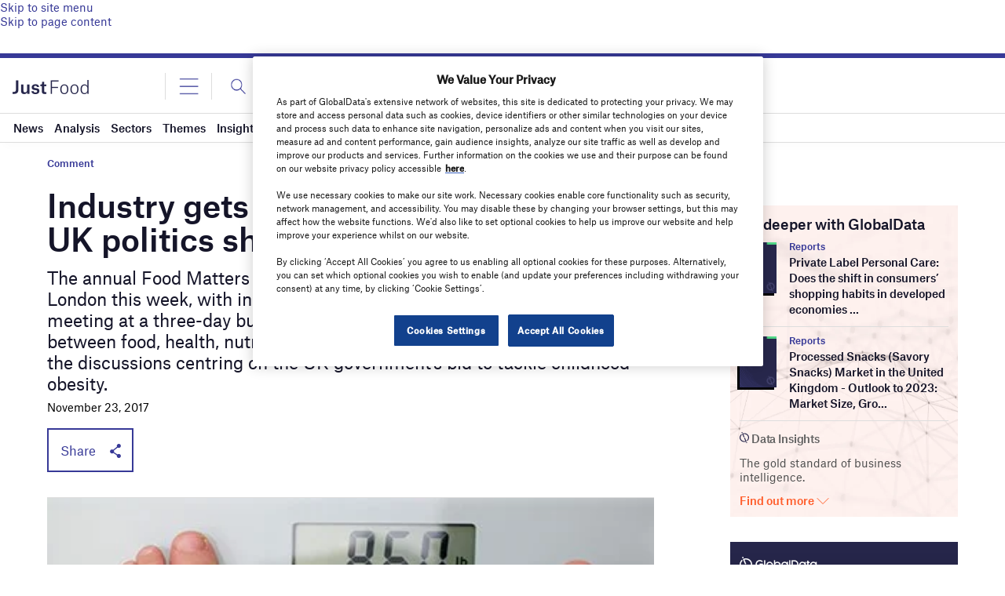

--- FILE ---
content_type: text/html; charset=utf-8
request_url: https://www.google.com/recaptcha/api2/anchor?ar=1&k=6LcqBjQUAAAAAOm0OoVcGhdeuwRaYeG44rfzGqtv&co=aHR0cHM6Ly93d3cuanVzdC1mb29kLmNvbTo0NDM.&hl=en&v=PoyoqOPhxBO7pBk68S4YbpHZ&size=normal&anchor-ms=20000&execute-ms=30000&cb=hfmsjig0o9m5
body_size: 49163
content:
<!DOCTYPE HTML><html dir="ltr" lang="en"><head><meta http-equiv="Content-Type" content="text/html; charset=UTF-8">
<meta http-equiv="X-UA-Compatible" content="IE=edge">
<title>reCAPTCHA</title>
<style type="text/css">
/* cyrillic-ext */
@font-face {
  font-family: 'Roboto';
  font-style: normal;
  font-weight: 400;
  font-stretch: 100%;
  src: url(//fonts.gstatic.com/s/roboto/v48/KFO7CnqEu92Fr1ME7kSn66aGLdTylUAMa3GUBHMdazTgWw.woff2) format('woff2');
  unicode-range: U+0460-052F, U+1C80-1C8A, U+20B4, U+2DE0-2DFF, U+A640-A69F, U+FE2E-FE2F;
}
/* cyrillic */
@font-face {
  font-family: 'Roboto';
  font-style: normal;
  font-weight: 400;
  font-stretch: 100%;
  src: url(//fonts.gstatic.com/s/roboto/v48/KFO7CnqEu92Fr1ME7kSn66aGLdTylUAMa3iUBHMdazTgWw.woff2) format('woff2');
  unicode-range: U+0301, U+0400-045F, U+0490-0491, U+04B0-04B1, U+2116;
}
/* greek-ext */
@font-face {
  font-family: 'Roboto';
  font-style: normal;
  font-weight: 400;
  font-stretch: 100%;
  src: url(//fonts.gstatic.com/s/roboto/v48/KFO7CnqEu92Fr1ME7kSn66aGLdTylUAMa3CUBHMdazTgWw.woff2) format('woff2');
  unicode-range: U+1F00-1FFF;
}
/* greek */
@font-face {
  font-family: 'Roboto';
  font-style: normal;
  font-weight: 400;
  font-stretch: 100%;
  src: url(//fonts.gstatic.com/s/roboto/v48/KFO7CnqEu92Fr1ME7kSn66aGLdTylUAMa3-UBHMdazTgWw.woff2) format('woff2');
  unicode-range: U+0370-0377, U+037A-037F, U+0384-038A, U+038C, U+038E-03A1, U+03A3-03FF;
}
/* math */
@font-face {
  font-family: 'Roboto';
  font-style: normal;
  font-weight: 400;
  font-stretch: 100%;
  src: url(//fonts.gstatic.com/s/roboto/v48/KFO7CnqEu92Fr1ME7kSn66aGLdTylUAMawCUBHMdazTgWw.woff2) format('woff2');
  unicode-range: U+0302-0303, U+0305, U+0307-0308, U+0310, U+0312, U+0315, U+031A, U+0326-0327, U+032C, U+032F-0330, U+0332-0333, U+0338, U+033A, U+0346, U+034D, U+0391-03A1, U+03A3-03A9, U+03B1-03C9, U+03D1, U+03D5-03D6, U+03F0-03F1, U+03F4-03F5, U+2016-2017, U+2034-2038, U+203C, U+2040, U+2043, U+2047, U+2050, U+2057, U+205F, U+2070-2071, U+2074-208E, U+2090-209C, U+20D0-20DC, U+20E1, U+20E5-20EF, U+2100-2112, U+2114-2115, U+2117-2121, U+2123-214F, U+2190, U+2192, U+2194-21AE, U+21B0-21E5, U+21F1-21F2, U+21F4-2211, U+2213-2214, U+2216-22FF, U+2308-230B, U+2310, U+2319, U+231C-2321, U+2336-237A, U+237C, U+2395, U+239B-23B7, U+23D0, U+23DC-23E1, U+2474-2475, U+25AF, U+25B3, U+25B7, U+25BD, U+25C1, U+25CA, U+25CC, U+25FB, U+266D-266F, U+27C0-27FF, U+2900-2AFF, U+2B0E-2B11, U+2B30-2B4C, U+2BFE, U+3030, U+FF5B, U+FF5D, U+1D400-1D7FF, U+1EE00-1EEFF;
}
/* symbols */
@font-face {
  font-family: 'Roboto';
  font-style: normal;
  font-weight: 400;
  font-stretch: 100%;
  src: url(//fonts.gstatic.com/s/roboto/v48/KFO7CnqEu92Fr1ME7kSn66aGLdTylUAMaxKUBHMdazTgWw.woff2) format('woff2');
  unicode-range: U+0001-000C, U+000E-001F, U+007F-009F, U+20DD-20E0, U+20E2-20E4, U+2150-218F, U+2190, U+2192, U+2194-2199, U+21AF, U+21E6-21F0, U+21F3, U+2218-2219, U+2299, U+22C4-22C6, U+2300-243F, U+2440-244A, U+2460-24FF, U+25A0-27BF, U+2800-28FF, U+2921-2922, U+2981, U+29BF, U+29EB, U+2B00-2BFF, U+4DC0-4DFF, U+FFF9-FFFB, U+10140-1018E, U+10190-1019C, U+101A0, U+101D0-101FD, U+102E0-102FB, U+10E60-10E7E, U+1D2C0-1D2D3, U+1D2E0-1D37F, U+1F000-1F0FF, U+1F100-1F1AD, U+1F1E6-1F1FF, U+1F30D-1F30F, U+1F315, U+1F31C, U+1F31E, U+1F320-1F32C, U+1F336, U+1F378, U+1F37D, U+1F382, U+1F393-1F39F, U+1F3A7-1F3A8, U+1F3AC-1F3AF, U+1F3C2, U+1F3C4-1F3C6, U+1F3CA-1F3CE, U+1F3D4-1F3E0, U+1F3ED, U+1F3F1-1F3F3, U+1F3F5-1F3F7, U+1F408, U+1F415, U+1F41F, U+1F426, U+1F43F, U+1F441-1F442, U+1F444, U+1F446-1F449, U+1F44C-1F44E, U+1F453, U+1F46A, U+1F47D, U+1F4A3, U+1F4B0, U+1F4B3, U+1F4B9, U+1F4BB, U+1F4BF, U+1F4C8-1F4CB, U+1F4D6, U+1F4DA, U+1F4DF, U+1F4E3-1F4E6, U+1F4EA-1F4ED, U+1F4F7, U+1F4F9-1F4FB, U+1F4FD-1F4FE, U+1F503, U+1F507-1F50B, U+1F50D, U+1F512-1F513, U+1F53E-1F54A, U+1F54F-1F5FA, U+1F610, U+1F650-1F67F, U+1F687, U+1F68D, U+1F691, U+1F694, U+1F698, U+1F6AD, U+1F6B2, U+1F6B9-1F6BA, U+1F6BC, U+1F6C6-1F6CF, U+1F6D3-1F6D7, U+1F6E0-1F6EA, U+1F6F0-1F6F3, U+1F6F7-1F6FC, U+1F700-1F7FF, U+1F800-1F80B, U+1F810-1F847, U+1F850-1F859, U+1F860-1F887, U+1F890-1F8AD, U+1F8B0-1F8BB, U+1F8C0-1F8C1, U+1F900-1F90B, U+1F93B, U+1F946, U+1F984, U+1F996, U+1F9E9, U+1FA00-1FA6F, U+1FA70-1FA7C, U+1FA80-1FA89, U+1FA8F-1FAC6, U+1FACE-1FADC, U+1FADF-1FAE9, U+1FAF0-1FAF8, U+1FB00-1FBFF;
}
/* vietnamese */
@font-face {
  font-family: 'Roboto';
  font-style: normal;
  font-weight: 400;
  font-stretch: 100%;
  src: url(//fonts.gstatic.com/s/roboto/v48/KFO7CnqEu92Fr1ME7kSn66aGLdTylUAMa3OUBHMdazTgWw.woff2) format('woff2');
  unicode-range: U+0102-0103, U+0110-0111, U+0128-0129, U+0168-0169, U+01A0-01A1, U+01AF-01B0, U+0300-0301, U+0303-0304, U+0308-0309, U+0323, U+0329, U+1EA0-1EF9, U+20AB;
}
/* latin-ext */
@font-face {
  font-family: 'Roboto';
  font-style: normal;
  font-weight: 400;
  font-stretch: 100%;
  src: url(//fonts.gstatic.com/s/roboto/v48/KFO7CnqEu92Fr1ME7kSn66aGLdTylUAMa3KUBHMdazTgWw.woff2) format('woff2');
  unicode-range: U+0100-02BA, U+02BD-02C5, U+02C7-02CC, U+02CE-02D7, U+02DD-02FF, U+0304, U+0308, U+0329, U+1D00-1DBF, U+1E00-1E9F, U+1EF2-1EFF, U+2020, U+20A0-20AB, U+20AD-20C0, U+2113, U+2C60-2C7F, U+A720-A7FF;
}
/* latin */
@font-face {
  font-family: 'Roboto';
  font-style: normal;
  font-weight: 400;
  font-stretch: 100%;
  src: url(//fonts.gstatic.com/s/roboto/v48/KFO7CnqEu92Fr1ME7kSn66aGLdTylUAMa3yUBHMdazQ.woff2) format('woff2');
  unicode-range: U+0000-00FF, U+0131, U+0152-0153, U+02BB-02BC, U+02C6, U+02DA, U+02DC, U+0304, U+0308, U+0329, U+2000-206F, U+20AC, U+2122, U+2191, U+2193, U+2212, U+2215, U+FEFF, U+FFFD;
}
/* cyrillic-ext */
@font-face {
  font-family: 'Roboto';
  font-style: normal;
  font-weight: 500;
  font-stretch: 100%;
  src: url(//fonts.gstatic.com/s/roboto/v48/KFO7CnqEu92Fr1ME7kSn66aGLdTylUAMa3GUBHMdazTgWw.woff2) format('woff2');
  unicode-range: U+0460-052F, U+1C80-1C8A, U+20B4, U+2DE0-2DFF, U+A640-A69F, U+FE2E-FE2F;
}
/* cyrillic */
@font-face {
  font-family: 'Roboto';
  font-style: normal;
  font-weight: 500;
  font-stretch: 100%;
  src: url(//fonts.gstatic.com/s/roboto/v48/KFO7CnqEu92Fr1ME7kSn66aGLdTylUAMa3iUBHMdazTgWw.woff2) format('woff2');
  unicode-range: U+0301, U+0400-045F, U+0490-0491, U+04B0-04B1, U+2116;
}
/* greek-ext */
@font-face {
  font-family: 'Roboto';
  font-style: normal;
  font-weight: 500;
  font-stretch: 100%;
  src: url(//fonts.gstatic.com/s/roboto/v48/KFO7CnqEu92Fr1ME7kSn66aGLdTylUAMa3CUBHMdazTgWw.woff2) format('woff2');
  unicode-range: U+1F00-1FFF;
}
/* greek */
@font-face {
  font-family: 'Roboto';
  font-style: normal;
  font-weight: 500;
  font-stretch: 100%;
  src: url(//fonts.gstatic.com/s/roboto/v48/KFO7CnqEu92Fr1ME7kSn66aGLdTylUAMa3-UBHMdazTgWw.woff2) format('woff2');
  unicode-range: U+0370-0377, U+037A-037F, U+0384-038A, U+038C, U+038E-03A1, U+03A3-03FF;
}
/* math */
@font-face {
  font-family: 'Roboto';
  font-style: normal;
  font-weight: 500;
  font-stretch: 100%;
  src: url(//fonts.gstatic.com/s/roboto/v48/KFO7CnqEu92Fr1ME7kSn66aGLdTylUAMawCUBHMdazTgWw.woff2) format('woff2');
  unicode-range: U+0302-0303, U+0305, U+0307-0308, U+0310, U+0312, U+0315, U+031A, U+0326-0327, U+032C, U+032F-0330, U+0332-0333, U+0338, U+033A, U+0346, U+034D, U+0391-03A1, U+03A3-03A9, U+03B1-03C9, U+03D1, U+03D5-03D6, U+03F0-03F1, U+03F4-03F5, U+2016-2017, U+2034-2038, U+203C, U+2040, U+2043, U+2047, U+2050, U+2057, U+205F, U+2070-2071, U+2074-208E, U+2090-209C, U+20D0-20DC, U+20E1, U+20E5-20EF, U+2100-2112, U+2114-2115, U+2117-2121, U+2123-214F, U+2190, U+2192, U+2194-21AE, U+21B0-21E5, U+21F1-21F2, U+21F4-2211, U+2213-2214, U+2216-22FF, U+2308-230B, U+2310, U+2319, U+231C-2321, U+2336-237A, U+237C, U+2395, U+239B-23B7, U+23D0, U+23DC-23E1, U+2474-2475, U+25AF, U+25B3, U+25B7, U+25BD, U+25C1, U+25CA, U+25CC, U+25FB, U+266D-266F, U+27C0-27FF, U+2900-2AFF, U+2B0E-2B11, U+2B30-2B4C, U+2BFE, U+3030, U+FF5B, U+FF5D, U+1D400-1D7FF, U+1EE00-1EEFF;
}
/* symbols */
@font-face {
  font-family: 'Roboto';
  font-style: normal;
  font-weight: 500;
  font-stretch: 100%;
  src: url(//fonts.gstatic.com/s/roboto/v48/KFO7CnqEu92Fr1ME7kSn66aGLdTylUAMaxKUBHMdazTgWw.woff2) format('woff2');
  unicode-range: U+0001-000C, U+000E-001F, U+007F-009F, U+20DD-20E0, U+20E2-20E4, U+2150-218F, U+2190, U+2192, U+2194-2199, U+21AF, U+21E6-21F0, U+21F3, U+2218-2219, U+2299, U+22C4-22C6, U+2300-243F, U+2440-244A, U+2460-24FF, U+25A0-27BF, U+2800-28FF, U+2921-2922, U+2981, U+29BF, U+29EB, U+2B00-2BFF, U+4DC0-4DFF, U+FFF9-FFFB, U+10140-1018E, U+10190-1019C, U+101A0, U+101D0-101FD, U+102E0-102FB, U+10E60-10E7E, U+1D2C0-1D2D3, U+1D2E0-1D37F, U+1F000-1F0FF, U+1F100-1F1AD, U+1F1E6-1F1FF, U+1F30D-1F30F, U+1F315, U+1F31C, U+1F31E, U+1F320-1F32C, U+1F336, U+1F378, U+1F37D, U+1F382, U+1F393-1F39F, U+1F3A7-1F3A8, U+1F3AC-1F3AF, U+1F3C2, U+1F3C4-1F3C6, U+1F3CA-1F3CE, U+1F3D4-1F3E0, U+1F3ED, U+1F3F1-1F3F3, U+1F3F5-1F3F7, U+1F408, U+1F415, U+1F41F, U+1F426, U+1F43F, U+1F441-1F442, U+1F444, U+1F446-1F449, U+1F44C-1F44E, U+1F453, U+1F46A, U+1F47D, U+1F4A3, U+1F4B0, U+1F4B3, U+1F4B9, U+1F4BB, U+1F4BF, U+1F4C8-1F4CB, U+1F4D6, U+1F4DA, U+1F4DF, U+1F4E3-1F4E6, U+1F4EA-1F4ED, U+1F4F7, U+1F4F9-1F4FB, U+1F4FD-1F4FE, U+1F503, U+1F507-1F50B, U+1F50D, U+1F512-1F513, U+1F53E-1F54A, U+1F54F-1F5FA, U+1F610, U+1F650-1F67F, U+1F687, U+1F68D, U+1F691, U+1F694, U+1F698, U+1F6AD, U+1F6B2, U+1F6B9-1F6BA, U+1F6BC, U+1F6C6-1F6CF, U+1F6D3-1F6D7, U+1F6E0-1F6EA, U+1F6F0-1F6F3, U+1F6F7-1F6FC, U+1F700-1F7FF, U+1F800-1F80B, U+1F810-1F847, U+1F850-1F859, U+1F860-1F887, U+1F890-1F8AD, U+1F8B0-1F8BB, U+1F8C0-1F8C1, U+1F900-1F90B, U+1F93B, U+1F946, U+1F984, U+1F996, U+1F9E9, U+1FA00-1FA6F, U+1FA70-1FA7C, U+1FA80-1FA89, U+1FA8F-1FAC6, U+1FACE-1FADC, U+1FADF-1FAE9, U+1FAF0-1FAF8, U+1FB00-1FBFF;
}
/* vietnamese */
@font-face {
  font-family: 'Roboto';
  font-style: normal;
  font-weight: 500;
  font-stretch: 100%;
  src: url(//fonts.gstatic.com/s/roboto/v48/KFO7CnqEu92Fr1ME7kSn66aGLdTylUAMa3OUBHMdazTgWw.woff2) format('woff2');
  unicode-range: U+0102-0103, U+0110-0111, U+0128-0129, U+0168-0169, U+01A0-01A1, U+01AF-01B0, U+0300-0301, U+0303-0304, U+0308-0309, U+0323, U+0329, U+1EA0-1EF9, U+20AB;
}
/* latin-ext */
@font-face {
  font-family: 'Roboto';
  font-style: normal;
  font-weight: 500;
  font-stretch: 100%;
  src: url(//fonts.gstatic.com/s/roboto/v48/KFO7CnqEu92Fr1ME7kSn66aGLdTylUAMa3KUBHMdazTgWw.woff2) format('woff2');
  unicode-range: U+0100-02BA, U+02BD-02C5, U+02C7-02CC, U+02CE-02D7, U+02DD-02FF, U+0304, U+0308, U+0329, U+1D00-1DBF, U+1E00-1E9F, U+1EF2-1EFF, U+2020, U+20A0-20AB, U+20AD-20C0, U+2113, U+2C60-2C7F, U+A720-A7FF;
}
/* latin */
@font-face {
  font-family: 'Roboto';
  font-style: normal;
  font-weight: 500;
  font-stretch: 100%;
  src: url(//fonts.gstatic.com/s/roboto/v48/KFO7CnqEu92Fr1ME7kSn66aGLdTylUAMa3yUBHMdazQ.woff2) format('woff2');
  unicode-range: U+0000-00FF, U+0131, U+0152-0153, U+02BB-02BC, U+02C6, U+02DA, U+02DC, U+0304, U+0308, U+0329, U+2000-206F, U+20AC, U+2122, U+2191, U+2193, U+2212, U+2215, U+FEFF, U+FFFD;
}
/* cyrillic-ext */
@font-face {
  font-family: 'Roboto';
  font-style: normal;
  font-weight: 900;
  font-stretch: 100%;
  src: url(//fonts.gstatic.com/s/roboto/v48/KFO7CnqEu92Fr1ME7kSn66aGLdTylUAMa3GUBHMdazTgWw.woff2) format('woff2');
  unicode-range: U+0460-052F, U+1C80-1C8A, U+20B4, U+2DE0-2DFF, U+A640-A69F, U+FE2E-FE2F;
}
/* cyrillic */
@font-face {
  font-family: 'Roboto';
  font-style: normal;
  font-weight: 900;
  font-stretch: 100%;
  src: url(//fonts.gstatic.com/s/roboto/v48/KFO7CnqEu92Fr1ME7kSn66aGLdTylUAMa3iUBHMdazTgWw.woff2) format('woff2');
  unicode-range: U+0301, U+0400-045F, U+0490-0491, U+04B0-04B1, U+2116;
}
/* greek-ext */
@font-face {
  font-family: 'Roboto';
  font-style: normal;
  font-weight: 900;
  font-stretch: 100%;
  src: url(//fonts.gstatic.com/s/roboto/v48/KFO7CnqEu92Fr1ME7kSn66aGLdTylUAMa3CUBHMdazTgWw.woff2) format('woff2');
  unicode-range: U+1F00-1FFF;
}
/* greek */
@font-face {
  font-family: 'Roboto';
  font-style: normal;
  font-weight: 900;
  font-stretch: 100%;
  src: url(//fonts.gstatic.com/s/roboto/v48/KFO7CnqEu92Fr1ME7kSn66aGLdTylUAMa3-UBHMdazTgWw.woff2) format('woff2');
  unicode-range: U+0370-0377, U+037A-037F, U+0384-038A, U+038C, U+038E-03A1, U+03A3-03FF;
}
/* math */
@font-face {
  font-family: 'Roboto';
  font-style: normal;
  font-weight: 900;
  font-stretch: 100%;
  src: url(//fonts.gstatic.com/s/roboto/v48/KFO7CnqEu92Fr1ME7kSn66aGLdTylUAMawCUBHMdazTgWw.woff2) format('woff2');
  unicode-range: U+0302-0303, U+0305, U+0307-0308, U+0310, U+0312, U+0315, U+031A, U+0326-0327, U+032C, U+032F-0330, U+0332-0333, U+0338, U+033A, U+0346, U+034D, U+0391-03A1, U+03A3-03A9, U+03B1-03C9, U+03D1, U+03D5-03D6, U+03F0-03F1, U+03F4-03F5, U+2016-2017, U+2034-2038, U+203C, U+2040, U+2043, U+2047, U+2050, U+2057, U+205F, U+2070-2071, U+2074-208E, U+2090-209C, U+20D0-20DC, U+20E1, U+20E5-20EF, U+2100-2112, U+2114-2115, U+2117-2121, U+2123-214F, U+2190, U+2192, U+2194-21AE, U+21B0-21E5, U+21F1-21F2, U+21F4-2211, U+2213-2214, U+2216-22FF, U+2308-230B, U+2310, U+2319, U+231C-2321, U+2336-237A, U+237C, U+2395, U+239B-23B7, U+23D0, U+23DC-23E1, U+2474-2475, U+25AF, U+25B3, U+25B7, U+25BD, U+25C1, U+25CA, U+25CC, U+25FB, U+266D-266F, U+27C0-27FF, U+2900-2AFF, U+2B0E-2B11, U+2B30-2B4C, U+2BFE, U+3030, U+FF5B, U+FF5D, U+1D400-1D7FF, U+1EE00-1EEFF;
}
/* symbols */
@font-face {
  font-family: 'Roboto';
  font-style: normal;
  font-weight: 900;
  font-stretch: 100%;
  src: url(//fonts.gstatic.com/s/roboto/v48/KFO7CnqEu92Fr1ME7kSn66aGLdTylUAMaxKUBHMdazTgWw.woff2) format('woff2');
  unicode-range: U+0001-000C, U+000E-001F, U+007F-009F, U+20DD-20E0, U+20E2-20E4, U+2150-218F, U+2190, U+2192, U+2194-2199, U+21AF, U+21E6-21F0, U+21F3, U+2218-2219, U+2299, U+22C4-22C6, U+2300-243F, U+2440-244A, U+2460-24FF, U+25A0-27BF, U+2800-28FF, U+2921-2922, U+2981, U+29BF, U+29EB, U+2B00-2BFF, U+4DC0-4DFF, U+FFF9-FFFB, U+10140-1018E, U+10190-1019C, U+101A0, U+101D0-101FD, U+102E0-102FB, U+10E60-10E7E, U+1D2C0-1D2D3, U+1D2E0-1D37F, U+1F000-1F0FF, U+1F100-1F1AD, U+1F1E6-1F1FF, U+1F30D-1F30F, U+1F315, U+1F31C, U+1F31E, U+1F320-1F32C, U+1F336, U+1F378, U+1F37D, U+1F382, U+1F393-1F39F, U+1F3A7-1F3A8, U+1F3AC-1F3AF, U+1F3C2, U+1F3C4-1F3C6, U+1F3CA-1F3CE, U+1F3D4-1F3E0, U+1F3ED, U+1F3F1-1F3F3, U+1F3F5-1F3F7, U+1F408, U+1F415, U+1F41F, U+1F426, U+1F43F, U+1F441-1F442, U+1F444, U+1F446-1F449, U+1F44C-1F44E, U+1F453, U+1F46A, U+1F47D, U+1F4A3, U+1F4B0, U+1F4B3, U+1F4B9, U+1F4BB, U+1F4BF, U+1F4C8-1F4CB, U+1F4D6, U+1F4DA, U+1F4DF, U+1F4E3-1F4E6, U+1F4EA-1F4ED, U+1F4F7, U+1F4F9-1F4FB, U+1F4FD-1F4FE, U+1F503, U+1F507-1F50B, U+1F50D, U+1F512-1F513, U+1F53E-1F54A, U+1F54F-1F5FA, U+1F610, U+1F650-1F67F, U+1F687, U+1F68D, U+1F691, U+1F694, U+1F698, U+1F6AD, U+1F6B2, U+1F6B9-1F6BA, U+1F6BC, U+1F6C6-1F6CF, U+1F6D3-1F6D7, U+1F6E0-1F6EA, U+1F6F0-1F6F3, U+1F6F7-1F6FC, U+1F700-1F7FF, U+1F800-1F80B, U+1F810-1F847, U+1F850-1F859, U+1F860-1F887, U+1F890-1F8AD, U+1F8B0-1F8BB, U+1F8C0-1F8C1, U+1F900-1F90B, U+1F93B, U+1F946, U+1F984, U+1F996, U+1F9E9, U+1FA00-1FA6F, U+1FA70-1FA7C, U+1FA80-1FA89, U+1FA8F-1FAC6, U+1FACE-1FADC, U+1FADF-1FAE9, U+1FAF0-1FAF8, U+1FB00-1FBFF;
}
/* vietnamese */
@font-face {
  font-family: 'Roboto';
  font-style: normal;
  font-weight: 900;
  font-stretch: 100%;
  src: url(//fonts.gstatic.com/s/roboto/v48/KFO7CnqEu92Fr1ME7kSn66aGLdTylUAMa3OUBHMdazTgWw.woff2) format('woff2');
  unicode-range: U+0102-0103, U+0110-0111, U+0128-0129, U+0168-0169, U+01A0-01A1, U+01AF-01B0, U+0300-0301, U+0303-0304, U+0308-0309, U+0323, U+0329, U+1EA0-1EF9, U+20AB;
}
/* latin-ext */
@font-face {
  font-family: 'Roboto';
  font-style: normal;
  font-weight: 900;
  font-stretch: 100%;
  src: url(//fonts.gstatic.com/s/roboto/v48/KFO7CnqEu92Fr1ME7kSn66aGLdTylUAMa3KUBHMdazTgWw.woff2) format('woff2');
  unicode-range: U+0100-02BA, U+02BD-02C5, U+02C7-02CC, U+02CE-02D7, U+02DD-02FF, U+0304, U+0308, U+0329, U+1D00-1DBF, U+1E00-1E9F, U+1EF2-1EFF, U+2020, U+20A0-20AB, U+20AD-20C0, U+2113, U+2C60-2C7F, U+A720-A7FF;
}
/* latin */
@font-face {
  font-family: 'Roboto';
  font-style: normal;
  font-weight: 900;
  font-stretch: 100%;
  src: url(//fonts.gstatic.com/s/roboto/v48/KFO7CnqEu92Fr1ME7kSn66aGLdTylUAMa3yUBHMdazQ.woff2) format('woff2');
  unicode-range: U+0000-00FF, U+0131, U+0152-0153, U+02BB-02BC, U+02C6, U+02DA, U+02DC, U+0304, U+0308, U+0329, U+2000-206F, U+20AC, U+2122, U+2191, U+2193, U+2212, U+2215, U+FEFF, U+FFFD;
}

</style>
<link rel="stylesheet" type="text/css" href="https://www.gstatic.com/recaptcha/releases/PoyoqOPhxBO7pBk68S4YbpHZ/styles__ltr.css">
<script nonce="BwHJ7Xf2xKcIqIRiEzi1SA" type="text/javascript">window['__recaptcha_api'] = 'https://www.google.com/recaptcha/api2/';</script>
<script type="text/javascript" src="https://www.gstatic.com/recaptcha/releases/PoyoqOPhxBO7pBk68S4YbpHZ/recaptcha__en.js" nonce="BwHJ7Xf2xKcIqIRiEzi1SA">
      
    </script></head>
<body><div id="rc-anchor-alert" class="rc-anchor-alert"></div>
<input type="hidden" id="recaptcha-token" value="[base64]">
<script type="text/javascript" nonce="BwHJ7Xf2xKcIqIRiEzi1SA">
      recaptcha.anchor.Main.init("[\x22ainput\x22,[\x22bgdata\x22,\x22\x22,\[base64]/[base64]/UltIKytdPWE6KGE8MjA0OD9SW0grK109YT4+NnwxOTI6KChhJjY0NTEyKT09NTUyOTYmJnErMTxoLmxlbmd0aCYmKGguY2hhckNvZGVBdChxKzEpJjY0NTEyKT09NTYzMjA/[base64]/MjU1OlI/[base64]/[base64]/[base64]/[base64]/[base64]/[base64]/[base64]/[base64]/[base64]/[base64]\x22,\[base64]\\u003d\x22,\x22XH7Dr8OuV8Orw7nCmGMwJAbDigXDl8Kfw5PClMOXwqHDuSk+w5DDqm7Cl8Okw4EowrjCoThgSsKPHsKIw7nCrMOtBRPCvEtHw5TCtcO6wqlFw4zDqmfDkcKgYQMFIjwQaDsHY8Kmw5jCjk9KZsO3w6EuDsKVRFbCocO/wrrCnsOFwohGAnIUNWo/YSx0WMObw5w+BCfCm8OBBcOSw6QJcG/DvhfCm2XCocKxwoDDqnN/VG4Hw4dpGwzDjQt2wpc+F8KVw7nDhUTCgsOXw7FlwoXCncK3QsKScVXCgsOJw5PDm8OgX8OAw6PCkcKew6cXwrQ3wo9xwo/[base64]/CvgzCknHCoEfDosK8ECUSw4N4w64YAsKTe8KSNwdEJBzCjj/DkRnDrEzDvGbDssKTwoFfwoHCoMKtHHXDnCrCm8KiIzTCm2TDpsKtw7kRLMKBEHMpw4PCgEPDhwzDrcKUc8OhwqfDtgUGTnHCojPDi0DCtDIAXArChcOmwrw7w5TDrMKIbQ/CsTdOKmTDqsKSwoLDpm7DhsOFEQPDncOSDE5fw5VCw7LDhcKMYWbChsO3OygQQcKqMx3DgBXDlsOqD23ChQkqAcK1wqPCmMK0TMOMw5/CuiRnwqNgwo5pDSvCtsOdM8Klwo5TIEZUIStqBsK5GChmQj/DsQdtAhxGwrDCrSHCq8K0w4zDksOxw4AdLArCmMKCw5EqbiPDmsOWZgl6wqsWZGpPJMOpw5jDhsKjw4FAw5QHXSzCkmRMFMK5w4dEa8KJw5AAwqB5VMKOwqAWOR80w4dgdsKtw7Rkwo/CqMKhIk7CmsK2VDsrw4E8w71PYAfCrMObPHfDqQgwPCw+cjYIwoJmRCTDuDTDncKxAxtTFMK9M8KmwqV3VxjDkH/ClUYvw6MiZGLDkcOmwqDDvjzDsMOuYcOuw5EJCjVsDg3DmhhcwqfDqsOzPyfDsMKUMhR2AsOkw6HDpMKBw5vCmB7CicOAN1/CjcKYw5wYwoXCgA3CkMOIPcO5w4YHH3EWwqjCoQhGTh/DkAwwTAAew4UXw7XDkcOlw6sUHDIXKTkYwr/CmmvChl8ZCsK5DyzDqsOZSlPDjzHDlsK0egd3X8KOw7bDk0QTw53CsMO/cMOmw53Cs8OOw5NIw4jDn8KySjbCsF50wpPDj8Otw7Y2YyjDmMOcVsK3w4pFNcOUw4/DsMOhw6jCksOpQ8OowpvDgsKuQiMgYBBVDkQgwpYRGTRQAlIEKMOmNsOofFjDscOEJ2M2w5fDnx/[base64]/DlDEnw4fDs8O2TcObwpDCs8Ohb8KPI8KSw6x8w4x9w7XCixHCsVsZwoPDjxBdw6fDrDPCnMOJYsKgRlszRsOsG2QdwrvCnsKJw7hdV8K/BDLCkT3DiAHCnsKfNhNcaMOfw6jCjRjCpsOSwpzDmiVjVHrCksObw4vCl8O9wrzChhBawqvCicOrwrFjw6srw6YpGFIvw6rCl8KIGyLChsO+VB3DlVzDqsODaU1LwqVfwoxNw6N+w47DhysVw5oiCcOTw60SwpPDjgJtQ8Oyw6HDvcOiI8KyVCBFKGk/bXPCocOtG8KqD8Oow6ZyN8OEC8KoV8KsLMOQwpPCgSnCnDktelvCr8K6XG3CmcONw4bDn8ODegHCncO8TGoBXknDoTdcwrjCucOzbcKBasKBw7jDkwvDnV0Ew5vDi8KODgzCv3EEUzDCg2QmKgRlalrCu0R/[base64]/[base64]/CrcO0ey/[base64]/DsgMOwpdEw7DCucOjwqgnwpLCu8KfB8KkXsKlYcOfTmrDv15HwpPCt0tqVyTCl8ODdEoENsOgLsKMw6UyRV/CiMOxLsORUGrDv3XDk8OOw4XDvjwiwqF5w4N1wovDtirDt8KsDRF8wo5AwqnDksKUwobCiMOmwq5cwoXDoMKgwpDDrcKGwrfDqB/CsmJsNTMbwoHDmsOHw64iQQcZegDCnwEeGcOswoQWw4XCgcKAw6XDpMKhw7sZw7VcU8OBwoFFw5JrHcK3wqHChH7DisOHw63DpMKYFsKAc8ONw4kZIMOJRMOoUnrDkcKdw6rDoWjCkcKRwpYRwqDCoMKbwo7Dr3Vrwp7CncOHHMO4e8OxJsOoK8O+w7Z3wprChMOdwp/DssOrw7fDuMOBZsKMw6Elw6BQG8OJw6U1wpvDsQUFHkcIw75Ewq98EzR4QsOfwqjDk8Kjw63DmRfDgAUiIcOZeMKDUcO0w6jCo8KDUxXDtXJVPxfCp8OvP8OAKmEYb8OuGlfDt8OBBMK+w6XCgcOtNsKfw7fDqXjDry/[base64]/CvTgsfnjDqMK3VD5Me8KDCi8fwo10b0LDg8KxJ8KLWwTDrC3Dr3UcM8KLwoYHTzg/[base64]/[base64]/SHZuUMKvWzl/wrDDvMOrwoPDnMK5Q8OzFRtaaCIybUl3e8OlRMK7wqnCncKCwqYnw5jCmMOPw593QcKLdcKNXsOXw5A4w6PCsMO/wprDjMOKwqBHFXbCpBLCucOMTEHClcKQw7nDoDrDqWXCt8KEwrkkesOXDsKmwoTCnhvDqRxZw57ChsKzX8OcwofDjcO5w7IlP8Ksw4TDlsO0BcKQwqFBbMKMUAHDqMKkw4rCvjYUw7rDiMKrR13DrVXDrsKEw6NIw4o/YMKxw5clScOrZEjCtcKPP0jClWzDnF55ZsKVNULDq3XDtC7Cl3rCsUDCoVwTQ8K1RMK3woPDpsKPw57DoB3DqhLCh0bCoMOmw4FYKk7DsiDDmT3CkMKgIMOnw7VBwo0HXMK9UjJTw6luDWkLwqvDn8O8XsKnIjfDjkjCh8ONwo7CkwhmwrvCrG/DvXAaHyzDozggcR3Cq8K1KsOhw5VJwoQnw5pcdC9mJS/CocK+w7LCnEB7w7zDvAXDk0rDucKAw7E+EUMWZMKQw4PDo8KvQ8OPw5FTw68Tw4pCQMKXwrV4w58dwoVfIcOQFT0rc8Kuw4Mzw77DhsO0woMDw6/DpyXDqjnCmsODBX5nIcOobsKuNEgSw7gowql6w7gKwpsIwo7CtALDhsO4NMK+woBdwprCgsOsLsK/w7zDsFN3SCbCmijCgMK0K8KWPcOgKzlzw4VDw77DoF5fwpnDn2NRF8OkbmjDq8ODFsOIaVRuFsKCw7sjw7l5w5/DgRjDuSVKw5hzTFHCnMKmw7jDtcKpwqAbMiMnwrhJw4/[base64]/PAPCq3drZT/CghfDnUYcw6DDnXRcw6DCv8KNW15Kwr3DvsKXw59Qwrdow7tycMOYwqHCpB/[base64]/Dk1jCvMOrwohgw71EWUUWOsKWwofCqjLDu8ORwoTCoiNeAG5wRSHCm3RXw5bDqBdjwpNiNlrCm8K9w5fDlcOmSWjCpQ3Ch8KMEcOxGD8Kwr7CuMOAwrzDr2lrAMOkd8KAwpvCgE/CvzrDrGnCij3CkR1jAMKkEAV2IQABwpVMS8Odw6giU8KybRUgSWzDhyXCr8KfKgvCnBMYecKbcHbDp8OtKm/DjcO5dcODNiQOw7PDrMOeUCzCnsKvYh7Dn2Nkwo0XwqttwoMMwocswp89WHLDpVPDi8ONHi8RPxDCosKLwrkqLWzCs8OgSQDCti7ChsOKLcK6JcKLBsOGw7JrwqXDpUTChxHDtj0iw7rCssOnVAN3w5UuZ8OMFMOtw7x0LMK2OUdpU21NwpAxLRrCgQjCsMOzUm/CusOkwpLDpMK3MTEmwqvCnMOYw73Cq1vDoic+ZD5BC8KGIMO/C8OLfcKKwpozwr7Cu8KpNsKkWAbDkhMtw6gyXsKWwq7DvMKfwqVywoJXNGDCrFbCrg/Dj0bDhglgwoApP2QzCkc7w4gzQsKfwrDDuULCvMO/[base64]/RcKrworDjlhoFDbCghZywohOM8KpW3J6bk3Dj2Z1w41bwojDkQnDn0dSwoldHnLCsXzDk8Orwr5CNVfDp8K0wpDCj8Ogw741X8O8VBfDuMOjHgp3w59OVTtWbcO4IMKyRF/[base64]/CjGRMw7wvXC/DkMOPwrYiCsOQw67Dr3TCqnLDmxk1f8O0cMOvXcOCAwYDL2ZSwpMpwovDti5yAMOewpPDrsKqwpY2ccOXEcKrwrQRw7cWAMKBwqjDiyXCujLCo8KHNyzCt8KgO8KFwoDCkGAhHybDlC3Ct8ONw4p6DsOUKMOowpRuw5kNMVrCs8OlIMKAMxkCw7rDoltDw7p/[base64]/[base64]/YxnDlMOEQMOvw60Sw4vCtnjDo1FKw7zCjF/Dp8ONPlgeXCJ6aALDo2N8w7TDp0bDtMO8w5LDihHDlsOWOMKMwo7Cq8OgFsO2GxbDmyt9e8OOTmTDhMOqUcKsCcK2w43CrMK3wosCwrjCm0rClBxkfnlkW0PDg2XDj8OSHcOkw6fChsKkwr/CrcKLwqhTS3QtECIoflULQcOgwq/CgFLDoVUSw6R8w4TDvMOsw7UAw5vDrMKXcz1Gw4ALVMOSbj7DhMK4DcKxPG5uw7bDilHDqMKkaj4FJcOlw7XDugcUw4HDscOdw5ALw4TClFhXL8KfcMOCNFDDgsKAYWpmwpM9T8OdHQHDlF9xwrEXwrozwqtIT1/CuCrCjVnDkwjDom7Dp8OhBSpPVSgtwoXDjWY6w5vCncOZw74Lwr7DpcOvdnIAw61lwrRQeMOQHXHCiF/DksKefEtyHBTDr8K7RTzDrEg3w5kqw54Gexc1HjnCvMO8WyTCqsKRYcOoYMOVw7IOf8OfbAUuw63DsS3DtRIhwqIXSzYVw4Y2wqzDnE3DtS0hLnV+wqbDvMKjw7R8wqoWFMO5w6AbwrnDjsOxw5/[base64]/DoMKawpPCj8Kkw59Uwo8xw67CsWTDpsO1wqTCr1bDocKuB1Eywpc5w69HdMKxwpM/csOJw6rDpAzDvE/DiDoJw5NxwrbDhT7Dj8KDX8O+wqrCi8Kkw4A5FQDDpyBdwoN0wr4awqZQw7g1BcKEGF/CncOow5/ClMKKRWhVwpdZQDl2wpbDrlrCjGBoRsOvCXXDnFnDtcKTwqjDmwAnw6TCgcKnwqwxYcKYw7zDsALDpXjDujIGwqzDi0HDlV4aI8OaTcKtwo3DkX7DpQLCmsOcwoRhwqQLD8O/w6IEw6kBXsKMwrokSsO5cGBBNcOALcOdTjgYw5M4woLCg8ORwqtVwrPCpSrDiDZCcjfDlTHDhcKIwrF8wobDtwnCkTMgwr/CvcKcw4bCmyc/wq7Dql/CvcKnE8KCw5fDmcKFwovCm3xwwqEEworCsMOsRsK1wqzDv2YSPTN3bsKdwrtOBAsWwoh9S8KPw7DCssOXJwjCl8OjHMKIUcKwL1EIwqzCpMKtaFHCpsKSaGzClsKjJcK2wrYlIhnCisK8wq7DvcOUXsK9w4Maw4lfIlUIHnBLwrvCvsOoHgFYFcOWwo3CgcOowoc4wo/DggIwDMKUw708CjjCgsOuw4vDr3vCpQHDm8KrwqRhTycqw5M6wrbCjsK+w7Fow4/Dl2QQw4/CpcOqKwRvw4hSwrNew70mwrsMdMOvw51BbVA3PWrCnE1eMVckwozCrhh/FGLDqxjDg8KHWMOxQ3jCm31tFsKMwqvCox83w6zCmAHCgcOqF8KTIWQ/e8KkwrYZw5IEbcO6c8O4Og7Dk8KoS04Hwp7CgDNaH8KFw7DDgcO2wpPDnsKUw5gIw4Yww6UMw75iw5/DqWpIwopkbCfCjMOaUsOcw4lEw4nDlBt5wr9vw6nDtArDsz/[base64]/DszZoCBTCqVfCrB87w63CvUnDl8KIw7bDhyY2Y8KuVTwXQ8KlU8OgwpPDpMOlw6AWw7rCjMOXXm3Dpm1Kw5/Dq2h4IsKawo1aw7nClR/[base64]/Cp8O7Q27CsnPCjcKSTQs6wr9vwq1cOMKlWgZlw4HCnsOHw6gMF1s4T8KIbcKYVMK/ehI3w7Row7t5WcO1csKjHcKQWsOGw7QowoHCgsKLwqDCsGoOYcOXw4wSwqjClsKtwoplw7xPMApgbMO9w5spw508SDLDnnXDncO7FA/[base64]/bTdhwrTCgWPCsHNbwq8Iwq7CssK/JcO7w7BQw7BRYMKww6tnwrkGw7zDpnjCqsKjw61xLSBhw6RoQQPDl3nDlVRXdFNKwqFoQkIFwoYHDMKnaMKnwoXCqUzDicOHw5/DvsKXwrxneCLCq0dvwp8AOsOowrnCk1hGKG7Cr8KDO8OKCAQ0w7nCs0vCgUYdwqpkw5nDhsOBZxZfH3xrNsOhYsKuVMKfw6PCg8Kew4khwqBcY1bCu8KeFx4YwqHDs8K1TyQjYMK/FVHDuXoXwrkmYsOAw7ojwqFpf1RVERQWwrULMcK9w53DsmU/Lz/[base64]/DtMK0eRrDq8OmdiDCmcOnRm7CnmMUIcK9W8OgwrLCjMKCwoPCr1fDmsKPwpBiW8OdwqN2wr/DhFXCtQfDu8K9I1TClijCgsOUBGzDvsKjw5XDoFgZE8OqZFLClcKEVMKOfMK+w7NDwodOwrfDjMKawr7DjcOJwp8Iwq3ChMKqwpzDqW3DsQNoA3t9aStowpRmJsO5wo98wqPDhVQRDTLCr24Jwr83wqt6w7nDgDfCgGkow4fCmV4Rwp/DtR/Dl1Bnwqduw6QYw6UyZ3DCssK0dMO/wr3CpMOFwp4Lwo5MaUwceB5Vd0/ChSQYT8Ovw7fCngwmOSXDuDY7GMKlw7TCnMOla8OJw4Jjw7ckwpPDlx1kw7kFBk9NXwJ+CcOzMsKCwqBQwq/[base64]/DpGdnwqzCqcORwqlHwrF1wpI5wogKacKewq3CisKEw7Y1OFFNfMKTaVXDk8K4CsKAwqMww44Uw7hQWk8ZwrnCr8Ovw6zDrkkNw5VywoRewrkgwojCl0vCowTDq8OSTwXCmcORfn3CqsO2MmvCtsOxb2ZXcFZnwpDDkT0DwqwFw7Vxw74tw6FNYm3CuncqDcOow4/ClcOiJMKcaRbDt38yw74fwo3DrsOYZ1oZw7zDoMKwI0LDusKJw7TCljbDksOawqErasKSw6l9IDrDsMK3w4TDj3vCowTDq8OkOE3CjcKHVVTDosKdw7MrwofCuRpEwpjCmX/Du3XDs8ORw6DCjUJ9w6TDg8KwwqrDhFrCkMKAw4/[base64]/CkWjDqDNHw51bw4/[base64]/wrrDiGs+IcKaZioAYcOQKgLDkcONQsKiOcK5JWXDmyHCiMKBPA0AYRtSwoAXRhZDw5XCtQzCvz3DqQnCuQtxSMOjHXQ+w51xwo7DqMK3w4nDn8K5ZD9Vwq/Dnw5Tw50mSCAceB/CnhLCvmXCtsKFwqsgwoXDgMO/[base64]/Gj/[base64]/Cg8KXw5PChMOQw77Cm8OSw6ArwqxEwofCucKywpfCmsO/woUIw7bCmgrCmTJ0w43Dr8Kyw7zDmMO3w5/DmcK9VDPCksKzSRMLJsKsEsKjDQPCp8KFw65iw7TCusOOw47DlxZaQ8K7E8KkwqrClMKiMQ/CvRxDw4zDtsK/wqvDocKTwoojw5YjwrTDhsOKw6HDgcKZHcK0QCbDosKCLMKPXm/CgsKiNnDCq8OaA0jClsKyfMOEUMOVwo8Ew49JwrVJw67CuRfCkcOqVMO2w53DognDjio4DE/ClXwMT1/DjxTCs0rDnB3DncKtw6lAw77CqsOEwoVow4QHXlMxwpN2D8O7b8K1CsOcwolfw61Xw7TDihnDiMKtZsKYw5zCg8Oaw4liTEPCsR/[base64]/Ciy1jVj4zwo9qwqTClwjDuQzDslV2wpXClE7Dn0piwowPwpHCvivDkMKmw4AhCkQ1DMKbw7bCisOrwrXDuMOiwoTDpXkLLsK/w5RIw4PDtMOrF2BUwpjDo08OZMKww57CmcOIJ8O/wqADccOpFMOtTEZdw4QqKcOew7jDlSfCisOARDonSBYGw63DjQBpw7HDgjxQdcKCwoFGUcOjw4LDgHfDr8O/[base64]/w4zDgELCo8ObSQjDg8KnwqQZGF3CksKKEMKoCsOGw6DDusKDXD7CiWvCksKZw78kwpJTw7V7U2Q/[base64]/[base64]/d8KBwr7CjMKKw7R/wp3Cg8OObcOWwpPCrcOdF0nDhMKewpYzw5Asw7hnSW0KwoswJW0CEMKlTVHDskEtJXgQwobDhcKcLsOHYMKKw7JZw6Vow7DCscKwwpjCn8K1A1LDmlXDtRBsd0PCmcK6wrMpEG5Sw73CiwRvwrHCnMOyHsOYwq1OwotOwpd4wq59w4fDt0jCumjDrx/DlgXCrEopP8OHLMK8cUTDjSTDkR9/PsKVwq/DgsO5w5c9UcONVcOnwrrCsMKrCEvCrsOJwqcVwq5Gw4HCq8OKY1XCksK5B8Otw67Cp8KTwqQBwrM8GHbDp8KmfHDCpCnCtQwfNEcjccOfwrbColdtJkzDhMKnC8KINcOOFjBuSl81Lw/ClVnDpcKfw7rCuMK8wp1Ow7rDnyfChwDCmh/CrsOuw5jCk8O8wo8zwpQuFhZQcWR8w5TDnErCpy/Cg3rCvMKmFBtPdnxowoMjwotaUcKiw4A6QiLCkMO7w6fCrcKSccO3QsKow4vCscKUwrXDjQHCk8Oyw7bDssKeACwYwrXCqsO/wo/DgC9qw5XDp8KYw5LCpDMSwqc2I8KuFR7CkcK6w5MIQ8OmL3rDvX9wJF8qf8KKwoJ6aS/DuXXCpQpFEndcZRrDh8O0woLCkX3CojQ2TSNSwqQoBi5uwp3CgcKnwrkZw4d/w7DDn8Kfwqo+w6YbwqHDjjbChT7Cg8KAwrfDjxfCq0nDscO2wpwrwrxnwp54OMOMwpjDsS8KecK/w48YLMOiOMOvTsO9cxNoAMKjEsONRXgIbEtnw6xpw6nDjFN9RcKgAl4nwrprNHTCjgTCrMOewqc0wrLCnMKcwoTDsVLDi0N/wrJ0esK3w6Bfw6DDlsOjEMKIwr/Ckz0Gw5c2EsKQw6MCOmcfw4bDocKfRsOlw78ABAzCkcO/YsKlw5rCisOdw5lHGcOHw7DCtsKCT8KaU1/Dr8O9wrXDuSTDmxLDr8O9woXCmsKuQMOkw4LDmsOIUD/DqzrDozjCmsORwrsEwozDoRsZw413wppjCMKOwrzCugPDp8KnFsKqEDZ6PMKeAQvCtsOCMTpvbcK9P8K3w5FkwpfCigpON8O1wo06SgnDr8KRw7TDtcKcwpxbw6jCk2AyXcKRw71AcxrDmsKMRsKXwp/DkMOnfsOrT8KHwrJKSEQNwrvDlBAgasOrwonCsAE+I8Otwq5pw5MGDCxNwrcpG2QNwr9Swq4BfCR9wp7DksO6wqEuwoVaUw7DoMOSY1XDu8KHMMKDwqfDkCkJYMKhwrJhwqQVw5NywrQFLhPDiDbDlsOoP8OGw4QLdcKqwq/CvcODwrAswqsHTzlJwpPDu8O2Wzp9QCvCpcOkw7gdw6AjRD8lw4vCm8OQwqTDsEPDjsOHw44qN8OGfSAhPiJ/w73DhXPCh8K+e8OrwpQPw6J+w6dAe3/CgF54DGYaVUnChDfDksOowqV0woTCu8KTWsKiw6QCw6jDuWHDnx3DriBcQlBWWMOlETEhwpnCmw81KsOawqkhckrDsCJ/w7IawrdaCy7CsB0kwoLClcKDwpxIOcK1w60yYRXDryIFLXJcw7nCssKZSng0w5HDlcK3wpfCi8OhCMKWw6HCgsKXw4thw4jDhsOSw4dtw5jCvsOOw7zDhQV+w67CtzXDh8KAKxvCtw/Dhw/CtDcbKcKdFwjDuRBsw61kw69AwpTCuGwXw59WwoXDtcOQw4wBw4fCtsKHPjEtP8KCcMOuXMKswpvCgkjClxHCg2U9wq/Cq0DDukcOCMKhw77Cp8KDw4bCu8OTwpTCt8KfN8KKwrPDrQ/DtyjDt8KLVMKxM8OTAwpUwqXDgS3DoMKJS8OnNcOCYAkHH8OYasOxJwHDvTIGcMOywqvCrMOXw5nCmn5fw7sEw7AGw4Fnw6DCuDDDh24HworDuV/CscOrWBEHwpxdwrs7wpUiQMK2w7YbQsKuwqHDhMOyf8KOUnNWw5TCu8OGBwQjWWjCl8K1w4nCiB/DixzDrsKjPzfDmcOWw7fCsAcnd8OLwqgwTW8ISMOkwoPDqxXDkXAxwqhmecKOZitXwoPDlsKJSD8QSA/DtMK+FXnCrQLChcKHTsO0Rn4lwqpJRMOGwoHDqTBsD8O1IcKjGnzCpMK5wrp3w4nCkFfDhsOZwoondQYhw6HDkMOtwqlPw51EAsO3bmZkwpjDscONJ2/DmnHCvzplXcO+w6RxO8OZc0Fdw5LDhABISsKYVsOIwpvDgsOIFsOtwpHDhE/CgcOjNW9CUCk4EEDDniDCrcKuBMKMIsOVUmLDrUxwbk4ZBMOCw5IYw4/[base64]/w7ILCTwnw5lhNcKxYTrDqcOpEUUlw7jDvVoaNMKeSTLDuMKLw4PCrT/CgWzCjMOXw6fCrGBVTsKqMm3CnnbDsMK6w48ywp3CucOYwqtSDVnDugoiw7sONMO1QGdRcMOowpZUfMKswozDksKQbFbDuMKdw6nCgDTDs8OBw4nDucK+wrokwpQsWxpJw6LCvigbcsKmwr/CiMKxW8K5w5vDgMKxwpFxT1xHA8KGPsK+wqFEIMObE8OJC8Kow77DtF3DmGHDpsKcw6jCrsK+wq1aQMOTwpLCl38gHg3Csxo7w6EJw5Q2wp/CqX/CrcOFw6HDuUoRworCqMOoZw/CusOPw4F3wojCqB1aw75FwrUfw5ZBw5/[base64]/DiMOIw77Du0x0axhEWTJJGSPDl8OIwoXCjsOydScADx7ChcK0D0Jow41VbGNAw4sHUgBXK8KPwrvCohcTLMOpasKHbsK4w5FDw6LDow5xw57DqcOgP8KLG8KmAcOFwrkkfhPCmkzCgcK/ZcO1OjzDoU42DA99wrIMw4fDlMKfw4d9R8O3wrpTwoDCqgAaw5TDo3HDisO7IS99w7hQP0hmw5jCrV/CiMKwJMKQSQ5zesOXwp/[base64]/Dn3o0wohRY8KBw7zCoMKCBcKaRzfCsS48SEjDncO4CWDDvBfDtcKgwobCtMOow6QVFSPCn1fDo1URwqw7VMKlDMOVHX7DjMOhwqA+wq4/clPCpWPCm8KOLUhmPwoLEHPCo8Ocwr0rw5HDs8KxwposWAUtIBoObcKrUMOEw7l0X8Kyw4suw7dFw5fDjyTDqjTCjcO9XkE4wp3CtwhXw4TCg8K4w5MUw41YGsKowq4LVsKcw4Q4w6/DlMOqZMKUw4XDuMOua8KTKsK1D8K0ag/[base64]/Cl8Oxw5XClBBwAcKAfBLDv8KWw7TClz7CpADCvsO8fMOlFcKNw7xrwr7CtxNAH3dmw79YwpNsAjN2YlRbw7Qaw4dww4jDnxwiM3fCi8KHwqFMw5o9w5zCisO0wp/DvsKKVcO/UgR4w5Bawr16w50Ww5dDwqfDhj/[base64]/[base64]/Ct8OEw7cVBx0HwrY/VcKVHMKwwqh7w6krFMOlbsKZwo5BwrPCp2zCocKhwogIf8Kww74NPl/Cv39YKcOjT8O7CMOeRsKqaHfDpBfDkUzDu2TDrSzDh8Olw51lwoV7w5TCrMKGw6HCulFlw4EjHsKxwqDCj8Kqwq/CrxchLMKiXsK0w6wkO1zDmcOCwqgCNcKBYcOtPk/DkMKNw5RKLgpVcTvCqjPDhsKRZQXDsngrw67CsD7CjEzDq8KmEhPDkGHCqcOhbEoYwoYLw7Q1XcOhSnJFw6fCgVnCkMOaN1LChVPCuSl6wrDDt0/[base64]/DoQV+w5LDuV4yw6pGw5k9NR7Cg8OFDMKEDsKZSsOzP8OUQsOAdhZ+HsKDS8OKR2FOw5bCmlDCu3PCi2LDllLDjD5Vw6QkYcOhUlNUwobDrwQgEVzCnQQQwqjDuDbDhMKLw6vDuF8vwo/DvAY3wpzDvMOmwoLDhcO1LDTCpsO1axZUw5oawo1aw7nClnzDqHzDjG9TccKdw7o1ccKlwowmc1jDpsOCbx1aO8OewozDkgPCunUeCnVXw7fCt8OUQcO5w4J3w5F1wpgHw7F9cMKmw4vDtsO3LgLDs8Ogwp3DhMOCPEDClcOWworCknXDplnDjsOsQUAFRcKmw4pGw4/DjVzDg8OGMMKiSjvDs3DDgsKuGMOCNXlRw6gBQ8O6wqgDT8OZBiE9wq/[base64]/[base64]/DnMK9AcO8a1RGwqzCmzI9LcKGwrPDk8Oaw7PCvMKLCsK2w7nCgsOhAcOLwq3CssOkwofDhi1KHRN2w5zCgkHDiV8hw6kGFg9ZwqpaNsOcwrM2w5XDicKDPMKLGmRjfnzCoMOWdQBBd8KbwpYtYcOywp/[base64]/wpjCvMKawqUfwqDDtMKXwqDDiiLDs3UjD0DCgQd+PsK0T8O7w5cQScKCbsOOB0wHw7jCscK6SgvClcOWwpQ6SX3Dm8Oqw4RnwqcGA8O3DcK/[base64]/DtBfDjAnDgiHDiMKkwqjDmCdRwrc/[base64]/DnDzDtcOLwoXDpcKAwpRCECk7ARB1TXHCnQHDosOuw7TDusKEWsKrw7hsMGfDims3Q37Djw1RasOiG8KXDQrCiVLDkQLCs3TDpTnDvcOXGWMqw4DDqcOwI3nCpcKmQ8OowrllwpDDhMOKwqPCi8ORw47Dr8OiSMKXV3/Dg8KkTG4Yw5rDgCDDl8KgNcKkw655wp7CssOEw5YMwqHCrHIWFMO/w7ApFmduW0Y7anBvasOew7AAblnDol3CkTowBVbCrMO8w55BRXZzwoUIR00lKAhzw4BOw5UGwoAhwp7CvRnDpHHCrjXCiznDvFJOOR85JFnClg9AN8OWworDi0nDmMK+YMOMZMO6w6TDm8ObacK/[base64]/DoDrCicKZw7vDsVjCnsKocD3CkMKQw4vDhE3Dnk/Dm1Yxw7VRCsOJVsOHwrTCmRXCo8Kyw65aacOlwr7Cq8Kwd39xwqbDkWvCusKGwqdwwpc/HcKHIMKMBcOVJQsowopnKMKIwqjCgmLDgUVowpnCqsO4LMOiw5h3XcKxfGE4wptgw4MIbsKAQsKBXMOYAmV3wpbCvMKxL0YLJn1fBUZ+QWbDrF8PCcKZcMOzwr7DvcK2STJIeMOCNyIIdcK0w7nDig9OwpN1QA/[base64]/DkcOHK8K/wot5w7pIY20NwoBgFU/DvGvCuDnDu0/DqjXCgElnw7rDuR7DtsOCw4rCkSbCtcKlcwZpw6BIw448wonDssO0TSRMwpIvwrJDccKcfsOoXcOnV2FrT8KVLDTDk8KLQsKqfCxpwqjDgcOXw6vDpcKhOk9aw58OEDXDqWLDncOOEsKowoDDmjTDlcONw7Elw6YLwpsVwqNUw7LDlwxEw4wOdRx/wprCrcKKw6zCusKtwrDDn8KEwpo3Q3oEbcKFw7ELRA10AhZwG3nDqsKVwqUfJsK1w6B3R8OAXA7CuUPDrsKxw7/CpQUiw63DuVJXRcK3worDknk+Q8OhcXDDtMKgw7DDqcKiasOQe8OBw4bCkBnDpHtgMxvDkcKUVcKGwqbCoEHDqcK4w6lGw7fCrG3Co1DCmsOUccObw5IbesOIw4jDh8OWw4JswpXDp2zCllphUx8wFnc/VcOFbiPDkAvDgMO1wozCkMOAw7Qrw6PCkA11woVawrTDqMKadlETR8KndsO8acOWwrPDucOZw7jCsFvDuFAmMMKjVsKgY8KeD8OCwp/Dmm8awqzCpkhcwqVnw4UVw5nDg8Kcwr7DklDCsFDDocOENRLDhSzChcKJByN8w7FGw7jDp8OOwoBJR2fCssOIA1VyE1tjLMOwwrcKwrdjKG1dw6hcwqTCvcOFw4fDjsOHwr97csKow4tZw4/Di8Ovw6dTa8OeagnCi8OlwqdJc8Kfw4DDgMOwcsKFwqRUw5RVw7xrw4rCnMKJw6gBw6LCslPDqFcNw4rDrG3CjTZQC3PCtHrClsOMw57CsWbChMKyw47Com/Dv8Oke8Ovw57Ck8OqbTZhwo/DvsOmXUbDiUVdw5/DgiEnwoYcLUzDlBZSw7kLNBjDuw7DlXLCrEYxP1EOO8Ogw51AGcKjOATDnMOmwrDDh8OkRsK2R8KEwqrDgz7Do8OBWmlGw4PDtj/CnMKzM8ONPMOiwqjDr8KHFsKVw77ChMOsbsOOw4LCiMKRwovDosOIXSwDwo7DhArDm8K5w4NZbcKdw4xXXMOND8OGQj/CusO3QMOLfsOpwpgmQsKJwrnDrmt7w4w2AjdgUMOwVWnCn1wKOsOZacOOw5PDjg3Ct1HDuUc+w5PCv2ctw7vCnSN6MDnDkcO4w5wJw7ZBKD/CskxGwrTCsGIkGUHDnMOaw57DvjFTScOfw5wVw7HCiMKBwpPDkMOIJsKAwpQzCMOTa8K/QMOCAXQEw6vCtcO6LcO7UwhGKsOeAC/[base64]/DmSHDrMKHw7QUGg3CrUHCtMO3wpR7VlRtwqkPTn3ChRrCs8OiDD4QwpbDpg0idFdYdkI0YBLDsh9gw58/w5R6L8Kdw41HfMOeecKawot5w5Z3cxB/wrzDvl5rw4R5GcOFw7cXwq/[base64]/wqRWZcKSwo3CuDXCjxt/[base64]/CvMO8SSESHcOEG8KVw4HCuynDj8OrM8Ouw7BZw5LCscOGw6bDuVLCmnXDlcO5w6nCoWXCqmzCq8KKw4Ifw6dpwo59Ww4Kw5HDnsK1wownwrDDjcKVQ8Orwo1vLcOUw6BULHDCpF5dw7ZFw5cOw5Unw4rCicO2PUvCpGfDvwrCsRbDrcK+wqHCkMO/VcOQRsOgZ3Fiw4dnwobCiX7Cg8O+N8O6wqN6wpfDhQ5BMT7DhhfClz1UwoLDqhkcCxXDlcKFYDlrw5lzYsOcKkPCviZ/[base64]/Clz/Cv8K9wphawoZ1wrfCvF/DhVFqworDq8KSw7lrCMKADsOJEy7DtcKdPk1KwpxUAgk7XGDDmMKgwpU6N1lCPcO3wrLCrGLCicKYw79cwopjwoTDgMORXUskBMOmAATDuRTChsOTw6Z6EX/CqcKVcG/DusK3wroRw7NRwrRaAUDCqsONM8KLU8KXV0t0wq3Dhkd/ETXCnm9jKcK7NBxwwqnCgsKgGS3Dr8KTP8KJw63DqsOFO8OTwowjw4/Dm8KSL8OSw7jCucK+ZMK9GHDCkh/CmSwaRcKww6/DhsOLw61RwoERLsKXw6ZWOjXChQtOLsKNGsKeUApIw6RpBMORUsKlwoLCpcKWwoIpUT3CtcO5w7jCghLDqAXDmMOtGsKawq/[base64]/[base64]/[base64]/ZMKdI3LDpMKewpQUwrPCnh/CuVvCp8KEwpZ1w50LXsK4woDDjcOFL8O/asOTwpbDlDYiwphLUwdvwrUuwos3wrQrazscwrbDgTEcY8K6w51Jw6XClSvCmxEtV03DnWPCtsOwwrw1wqHDhwvDl8OfwoLCl8O1aA5fwojCj8OcS8OLw6XDhBPCiVHCqMKMw7PDnMOJLXjDhG/Cm3XDqsKgBsOTUn5eXXUnworCrglEwr3Dq8OWRcKyw4/DiGY/w6AIUcOkwpsEZiFuGi3CpCbCokJjSsOVw6h6EsOvwoAuBz3CnXAuwpDDpMKGP8OZW8KKMMOuwpjCg8O9w5RNwp5FRsOxcXzDtE5kw7bDlT/DtCgXw74cEMOdw5V5wovDk8OYwqEZbwATwqPCiMOfbFTCq8KGQMODw5www5wYI8OfHcOnCMOww6MkUsOPCSnCrH0CAH42w5nDg0YGwqPCrsOhUsOWa8KowqDCo8OaD3XCiMO5WUJqwoLCjMOkbsKwK27Ck8KXXwbDvMKGwpJZwpFfw6/[base64]/w5TCr8OwwqPDh21Fwpwpw4rCscOqw60vblfClMK4UcOCw7EHw6jCl8KJGcKrO2VFwrkxOVI9w4/[base64]/CnH3DimJJYAhfVSfDuMOgQsOMQQfCp8KvwqtBIh4jLcOGwpRZIWYrwqEMAsK0wo83OQrCnk/[base64]/DqkFwd8OuMMOAw5HDrMKlR1RVF8O1DW5Iw7jCoV8UGWhQbVRteEgofMKCdcKGwrQwZw\\u003d\\u003d\x22],null,[\x22conf\x22,null,\x226LcqBjQUAAAAAOm0OoVcGhdeuwRaYeG44rfzGqtv\x22,0,null,null,null,1,[21,125,63,73,95,87,41,43,42,83,102,105,109,121],[1017145,217],0,null,null,null,null,0,null,0,1,700,1,null,0,\[base64]/76lBhnEnQkZnOKMAhk\\u003d\x22,0,0,null,null,1,null,0,0,null,null,null,0],\x22https://www.just-food.com:443\x22,null,[1,1,1],null,null,null,0,3600,[\x22https://www.google.com/intl/en/policies/privacy/\x22,\x22https://www.google.com/intl/en/policies/terms/\x22],\x22twwTeyPfXhqBpuLJDoQ01kdJHVZjGwjW2M8XFKd5xIw\\u003d\x22,0,0,null,1,1768888654514,0,0,[154,246,241,21],null,[239,35],\x22RC-p6LvR7fiebixXA\x22,null,null,null,null,null,\x220dAFcWeA7KYWlecLtVoxqupCwQAer96GtImM6OPRkh6Hu3yHUmzT0HCROZfDiYODQ462Bme-HUKvCWCkiR2v4Qpw54mTcARcLe8g\x22,1768971454396]");
    </script></body></html>

--- FILE ---
content_type: text/html; charset=utf-8
request_url: https://www.google.com/recaptcha/api2/aframe
body_size: -250
content:
<!DOCTYPE HTML><html><head><meta http-equiv="content-type" content="text/html; charset=UTF-8"></head><body><script nonce="Qkvo4ZmM10bdhQoaPW0LiA">/** Anti-fraud and anti-abuse applications only. See google.com/recaptcha */ try{var clients={'sodar':'https://pagead2.googlesyndication.com/pagead/sodar?'};window.addEventListener("message",function(a){try{if(a.source===window.parent){var b=JSON.parse(a.data);var c=clients[b['id']];if(c){var d=document.createElement('img');d.src=c+b['params']+'&rc='+(localStorage.getItem("rc::a")?sessionStorage.getItem("rc::b"):"");window.document.body.appendChild(d);sessionStorage.setItem("rc::e",parseInt(sessionStorage.getItem("rc::e")||0)+1);localStorage.setItem("rc::h",'1768885068000');}}}catch(b){}});window.parent.postMessage("_grecaptcha_ready", "*");}catch(b){}</script></body></html>